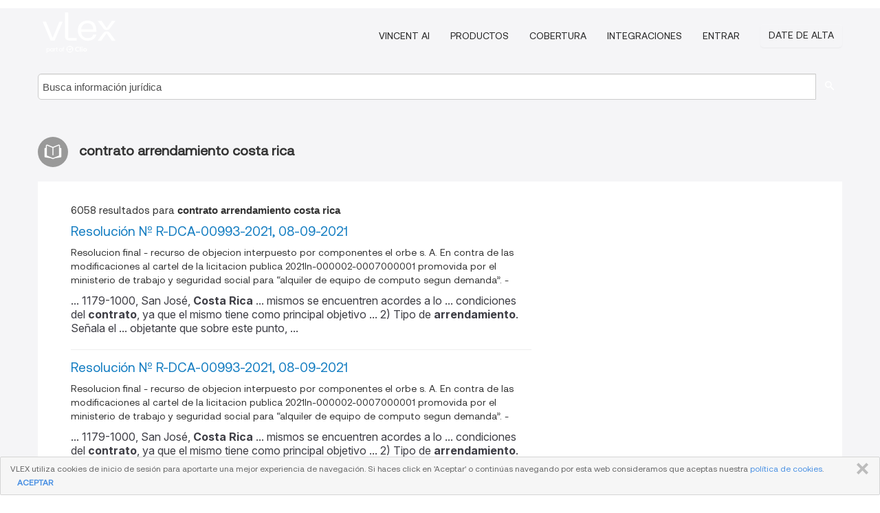

--- FILE ---
content_type: text/html; charset=utf-8
request_url: https://vlex.co.cr/tags/contrato-arrendamiento-costa-rica-232055/page/5
body_size: 10710
content:
<!DOCTYPE html>
<html lang="ES">
    <head>
        
        <link rel="preload" href="https://1601957106.rsc.cdn77.org/stylesheets/font/vLex.woff" as="font" type="font/woff" crossorigin>
        
        <!-- Google Tag Manager -->
        <script>(function(w,d,s,l,i){w[l]=w[l]||[];w[l].push({'gtm.start':
        new Date().getTime(),event:'gtm.js'});var f=d.getElementsByTagName(s)[0],
        j=d.createElement(s),dl=l!='dataLayer'?'&l='+l:'';j.defer=true;j.src=
        'https://www.googletagmanager.com/gtm.js?id='+i+dl;f.parentNode.insertBefore(j,f);
        })(window,document,'script','dataLayer','GTM-PJMJX5');</script>
        <!-- End Google Tag Manager -->
        
        <link rel="icon" media="(prefers-color-scheme: light)" href="https://1601957106.rsc.cdn77.org/facade-img/favicon-light.svg?t=1763021373405" />
        <link rel="icon" media="(prefers-color-scheme: dark)" href="https://1601957106.rsc.cdn77.org/facade-img/favicon-dark.svg?t=1763021373405" />
        <!--[if lte IE 9]>
                <script src="https://1601957106.rsc.cdn77.org/js/polyfill.js?t=1763021373405"></script>
        <![endif]-->
        <script>
            // Object.assign polyfill for IE11
            if (typeof Object.assign != 'function') {
                // Must be writable: true, enumerable: false, configurable: true
                Object.defineProperty(Object, "assign", {
                    value: function assign(target, varArgs) { // .length of function is 2
                        'use strict';
                        if (target == null) { // TypeError if undefined or null
                            throw new TypeError('Cannot convert undefined or null to object');
                        }

                        var to = Object(target);
                
                        for (var index = 1; index < arguments.length; index++) {
                            var nextSource = arguments[index];
                    
                            if (nextSource != null) { // Skip over if undefined or null
                                for (var nextKey in nextSource) {
                                    // Avoid bugs when hasOwnProperty is shadowed
                                    if (Object.prototype.hasOwnProperty.call(nextSource, nextKey)) {
                                        to[nextKey] = nextSource[nextKey];
                                    }
                                }
                            }
                        }
                        return to;
                    },
                    writable: true,
                    configurable: true
                });
            }
        </script>

        <meta http-equiv="Content-Type" content="text/html; charset=UTF-8">
        <meta charset="utf-8">


        
        <meta property="og:site_name" content="vLex"/>
                <meta property="og:url" content="https://vlex.co.cr/tags/contrato-arrendamiento-costa-rica-232055/page/5"/>
        
        <meta property="og:type" content="article"/>
        
            <meta property="og:title" content="contrato arrendamiento costa rica"/>
        
            <meta property="og:image" content="http://vlex.co.cr/facade-img/meta-og.png" />
        
        
            <meta name="twitter:image" content="http://vlex.co.cr/facade-img/meta-og.png" />

        <meta content="Law" name="classification">



        <title>contrato arrendamiento costa rica
                    - página 5
        </title>

        <meta name="viewport" content="width=device-width, initial-scale=1.0">
            <meta name="description" content="Resolución Nº R-DCA-00993-2021, 08-09-2021 - Resolución Nº R-DCA-00993-2021, 08-09-2021 - Sentencia Nº 001273 de Sala Primera de la - Id. vLex: VLEX-232055 - página 5">
            <meta content="es" http-equiv="content-language">


            <meta name="robots" content="noindex,follow" />
            <meta name="googlebot" content="noindex,follow" />
        <meta name="title" content="contrato arrendamiento costa rica - vLex" />

            <link rel="prev" href="http://vlex.co.cr/tags/contrato-arrendamiento-costa-rica-232055/page/4" />
            <link rel="next" href="http://vlex.co.cr/tags/contrato-arrendamiento-costa-rica-232055/page/6" />
        

        <script async src="https://www.googletagmanager.com/gtag/js?id=GA_MEASUREMENT_ID"></script>
        <script>
            window.dataLayer = window.dataLayer || [];
            function gtag() { dataLayer.push(arguments); }
            gtag('js', new Date());
        
            // Provide the IDs of the GA4 properties you want to track.
                
        
                
        
        
            var sendNoBounceEvent = function(time) {
            setTimeout(function() {
                gtag('event', 'Over ' + time + ' seconds', {
                'event_category': 'NoBounce'
                });
            }, time * 1000);
            };
        
            sendNoBounceEvent(30);
            sendNoBounceEvent(60);
            sendNoBounceEvent(120);
            sendNoBounceEvent(180);
        
            function gaAll() {
                var args = arguments;
                gtag('get', 'conversion_linker', function(result) {
                    var trackers = result.creationData;
                    for (var i = 0; i < trackers.length; i++) {
                    var cloned_args = Array.prototype.slice.call(args, 0);
                    cloned_args[0] = trackers[i].name + "." + args[0];
                    gtag.apply(this, cloned_args);
                    }
                });
            }
        </script>
        	<link href="https://1601957106.rsc.cdn77.org/stylesheets/facade-min.css?t=1763021373405" rel="stylesheet">
        

        <!--[if lt IE 9]>
            <script src="https://1601957106.rsc.cdn77.org/js/html5.js?t=1763021373405"></script>
            <script src="https://1601957106.rsc.cdn77.org/js/ie8.js?t=1763021373405"></script>
            <link href="https://1601957106.rsc.cdn77.org/stylesheets/ie8css/css.css?t=1763021373405" rel="stylesheet">
            <link href="https://1601957106.rsc.cdn77.org/stylesheets/ie8css/vlex.css?t=1763021373405" rel="stylesheet">
        <![endif]-->

        <!--[if lte IE 9]>
            <script src="https://1601957106.rsc.cdn77.org/js/placeholder_ie.js?t=1763021373405"></script>
        <![endif]-->

        <!-- ClickTale Top part -->
        <script type="text/javascript">
            var WRInitTime=(new Date()).getTime();
        </script>
        <!-- ClickTale end of Top part -->
        
    </head>

    <body class="page page-index   "  data-webapp-path='#/CR/search-more/jurisdiction:CR/contrato+arrendamiento+costa+rica/seo-tags'  data-country="CR" >

        <!-- Google Tag Manager (noscript) -->
        <noscript><iframe src="https://www.googletagmanager.com/ns.html?id=GTM-PJMJX5"
        height="0" width="0" style="display:none;visibility:hidden"></iframe></noscript>
        <!-- End Google Tag Manager (noscript) -->

        <div class="hide
            
            
            
            "
            id="page_attr" 
             data-webapp-path='#/CR/search-more/jurisdiction:CR/contrato+arrendamiento+costa+rica/seo-tags' 
             data-country="CR"
             
            data-locale='es'>
        </div>


            <div id="navigation" class="wrapper ">
              <div class="navbar  navbar-static-top">
                <!--Header & Branding region-->
                <div class="header">
                  <div class="header-inner container">
                    <div class="row-fluid header-nav-container">
                      <div class="span3 to-home">
                        <a href="/">
                          <!--branding/logo-->
                          <span class="brand-logo" title="Home" style="display: flex; align-items: center; margin-bottom: 5px;">
                            <img src="https://1601957106.rsc.cdn77.org/facade-img/vLex-logo.svg?t=1763021373405" title="vLex Costa Rica" alt="vLex Costa Rica" />
                            
                          </span>
                        </a>
                      </div>
                      <div class="span9 form-holder">
                        <div>
                          <div class="menu-toggle" onclick="$('.nav-menu').toggleClass('nav-menu--open', 500); $(this).toggleClass('open');">
                            <div class="hamburger"></div>
                          </div>
                          <ul class="nav-menu">
                              <li><a href="//latam.vlex.com/vincent-ai" rel="nofollow">VINCENT AI</a></li>
                           
            
                              <li><a href="//latam.vlex.com/plans" rel="nofollow">Productos</a></li>
                            
                              <li><a href="//vlex.co.cr" rel="nofollow">Cobertura</a></li>
            
                           
                              <li><a href="//latam.vlex.com/integrations" rel="nofollow">Integraciones</a></li>
                           
                            <li><a href="https://login.vlex.com?next_webapp_url=#/CR/search-more/jurisdiction:CR/contrato+arrendamiento+costa+rica/seo-tags" rel="nofollow">Entrar</a></li>
                          
                            <li>
                              <a href="/freetrial/signup/CR?webapp_path=#/CR/search-more/jurisdiction:CR/contrato+arrendamiento+costa+rica/seo-tags" class="btn signup" rel="nofollow">
                                Date de alta
                              </a>
                            </li>
                          </ul>
                          
            
                        </div>
                      </div>
                    </div>
                  </div>
                </div>
                <div class="head-container-searchbar">
                  <div class="form-inline search-form">
                    <form onsubmit="return validate_search(this);" method="get" action="/search" enctype="multipart/form-data" class="onsubmit-search">
                      <input class='placeholder search-input-subheader' type="text" name="q" id="searchinfo" placeholder="Busca información jurídica" required />
                      <button type="submit" class="btn btn-header search-button-subheader"><i class="icon-Buscador"></i></button>
                    </form>
                  </div>
                </div>
              </div>
            </div>
		<vlex-design-system>
        <div id="content" class="seoArea">
    <div class="container extended block-net">
        <div class="container">
            
                    <h1 class="title-icon small"><i class="icon-libro-2"></i><strong>contrato arrendamiento costa rica</strong></h1>

            <div class="row">
                <div id="search_results" class="span8">
                
                    <div id="main-content" class="abovebox bg_white clearfix left-content-area">

                        <div class="row-fluid">
                                <div class="span12">
                                    <div class="header clearfix">
                                        <p class="header-caption">6058 resultados para <strong>contrato arrendamiento costa rica</strong></p>
                                    </div>
                                </div>
                        </div>

                        <ul class="search-results">
                                <li class="row-fluid">
    <span class="span12">


        </img> <a href="https://vlex.co.cr/vid/resolucion-n-r-dca-1050055135" title="Resolución Nº R-DCA-00993-2021, 08-09-2021" >Resolución Nº R-DCA-00993-2021, 08-09-2021</a>






            <p>Resolucion final - recurso de objecion interpuesto por componentes el orbe s. A. En contra
de las modificaciones al cartel de la licitacion publica 2021ln-000002-0007000001 promovida por el ministerio de trabajo y seguridad social para “alquiler de equipo de computo segun demanda”. -</p>
                    <div class="search_snippet">
                        <div> ... 1179-1000, San José, <strong class="highlighted">Costa</strong> <strong class="highlighted">Rica</strong> ... mismos se encuentren acordes a lo ... condiciones del <strong class="highlighted">contrato</strong>, ya que el mismo tiene como principal objetivo ... 2) Tipo de <strong class="highlighted">arrendamiento</strong>. Señala el ... objetante que sobre este punto, ... </div>
                    </div>
    

    </span>
</li>
                                <li class="row-fluid">
    <span class="span12">


        </img> <a href="https://vlex.co.cr/vid/resolucion-n-r-dca-1050061116" title="Resolución Nº R-DCA-00993-2021, 08-09-2021" >Resolución Nº R-DCA-00993-2021, 08-09-2021</a>






            <p>Resolucion final - recurso de objecion interpuesto por componentes el orbe s. A. En contra
de las modificaciones al cartel de la licitacion publica 2021ln-000002-0007000001 promovida por el ministerio de trabajo y seguridad social para “alquiler de equipo de computo segun demanda”. -</p>
                    <div class="search_snippet">
                        <div> ... 1179-1000, San José, <strong class="highlighted">Costa</strong> <strong class="highlighted">Rica</strong> ... mismos se encuentren acordes a lo ... condiciones del <strong class="highlighted">contrato</strong>, ya que el mismo tiene como principal objetivo ... 2) Tipo de <strong class="highlighted">arrendamiento</strong>. Señala el ... objetante que sobre este punto, ... </div>
                    </div>
    

    </span>
</li>
                                <li class="row-fluid">
    <span class="span12">


        </img> <a href="https://vlex.co.cr/vid/sentencia-n-001273-sala-1058991984" title="Sentencia Nº 001273 de Sala Primera de la Corte, 27-09-2024" >Sentencia Nº 001273 de Sala Primera de la Corte, 27-09-2024</a>






            <p>Teor í. <strong>Contrato</strong> de <strong>arrendamiento</strong> entre aqu é. Grav á menes hipotecarios. Contest ó</p>
    

    </span>
</li>
                                <li class="row-fluid">
    <span class="span12">


        </img> <a href="https://vlex.co.cr/vid/sentencia-n-2023004247-sala-925959090" title="Sentencia Nº 2023004247 de Sala Constitucional, 24-02-2023" >Sentencia Nº 2023004247 de Sala Constitucional, 24-02-2023</a>






            <p>Acceso de las personas con discapacidad a servicios de salud. Personas usuarias de sillas de ruedas. Barra de público del nivel. Gradas</p>
                    <div class="search_snippet">
                        <div> ... Legislativa / BCR 2011; donde el Banco de <strong class="highlighted">Costa</strong> <strong class="highlighted">Rica</strong> ... funge como Fiduciario. Dicho o le arrienda, mediante un <strong class="highlighted">contrato</strong> de ... <strong class="highlighted">arrendamiento</strong>, dicho edificio a la ... </div>
                    </div>
    

    </span>
</li>
                                <li class="row-fluid">
    <span class="span12">


        </img> <a href="https://vlex.co.cr/vid/501886882" title="Sentencia nº 00213 de Tribunal Contencioso Administrativo, Sección I, de  2 de Julio de 1998" >Sentencia nº 00213 de Tribunal Contencioso Administrativo, Sección I, de  2 de Julio de 1998</a>






                <div class="search_snippet">
                    <div> ... y Cervecería <strong class="highlighted">Costa</strong> <strong class="highlighted">Rica</strong>, suscribieron un <strong class="highlighted">contrato</strong> de <strong class="highlighted">arrendamiento</strong> ... </div>
                </div>
    

    </span>
</li>
                                <li class="row-fluid">
    <span class="span12">


        </img> <a href="https://vlex.co.cr/vid/derechos-obligaciones-administracion-contratante-685320697" title="Derechos y obligaciones de la administración contratante y del contratista (Costa Rica)" >Derechos y obligaciones de la administración contratante y del contratista (<strong>Costa Rica</strong>)</a>





            <ul class="breadcrumb">
                    <li><a href="https://vlex.co.cr/source/temas-derecho-constitucional-administrativo-costa-rica-20733" title="Estudios de Derecho Público ">Estudios de Derecho Público  </a></li>
            </ul>

                <div class="search_snippet">
                    <div> ... de carácter general que pueden surgir entre las partes de un <strong class="highlighted">contrato</strong> administrativo durante su fase de ejecución ... Por razones de ... gr. <strong class="highlighted">arrendamiento</strong>, compra-venta, suministro, etc.) ... Las potestades, derechos y ... </div>
                </div>
    

    </span>
</li>
                                <li class="row-fluid">
    <span class="span12">


        </img> <a href="https://vlex.co.cr/vid/hidroelectrica-coopelesca-depende-tierras-692857517" title="Hidroeléctrica de Coopelesca depende de tierras alquiladas" >Hidroeléctrica de Coopelesca depende de tierras alquiladas</a>





            <ul class="breadcrumb">
                    <li><a href="https://vlex.co.cr/source/diario-nacion-costa-rica-5089" title="La Nación">La Nación </a></li>
            </ul>

                <div class="search_snippet">
                    <div> ... , que en un ao vence el periodo de <strong class="highlighted">arrendamiento</strong> de una franja de terreno a esta subsidiaria de la ... Rural de San Carlos (Coopelesca), y el <strong class="highlighted">contrato</strong> no ser extendido ... 'En lo que se refiere a ... Coopelesca compr a Holcim <strong class="highlighted">Costa</strong> <strong class="highlighted">Rica</strong> la hidroelctrica en octubre del 2014, por ... </div>
                </div>
    

    </span>
</li>
                                <li class="row-fluid">
    <span class="span12">


        </img> <a href="https://vlex.co.cr/vid/sentencia-n-188904-000-841046952" title="Sentencia Nº 2020002110 de Sala Constitucional, 31-01-2020" >Sentencia Nº 2020002110 de Sala Constitucional, 31-01-2020</a>






            <p>Tutela judicial efectiva. Proceso sin dilaciones indebidas. Administración pública. Violación del derecho fundamental</p>
                    <div class="search_snippet">
                        <div> ... 502480690, contra el BANCO NACIONAL DE <strong class="highlighted">COSTA</strong> <strong class="highlighted">RICA</strong>. Resultando: 1.- Por escrito recibido ... que es arrendatario de dicha finca y el <strong class="highlighted">contrato</strong> vence el 15 de agosto de 2022. Precisa que el 29 ... cumpla con el plazo del <strong class="highlighted">contrato</strong> de <strong class="highlighted">arrendamiento</strong> que tiene sobre dicha propiedad. No obstante, ... </div>
                    </div>
    

    </span>
</li>
                                <li class="row-fluid">
    <span class="span12">


        </img> <a href="https://vlex.co.cr/vid/sentencia-tribunal-segundo-apelacion-901460662" title="Sentencia de Tribunal Segundo de Apelación Civil de San José Sección Primera, 15-06-2021" >Sentencia de Tribunal Segundo de Apelación Civil de San José Sección Primera, 15-06-2021</a>






                <div class="search_snippet">
                    <div> ... AN NIMA DEMANDADO/A : INTERMANAGEMENT <strong class="highlighted">COSTA</strong> <strong class="highlighted">RICA</strong> LIMITADA VOTO 389 TRIBUNAL SEGUNDO DE ... , el inmueble a que hace referencia el <strong class="highlighted">contrato</strong> de <strong class="highlighted">arrendamiento</strong> aportado por la parte actora, ... </div>
                </div>
    

    </span>
</li>
                                <li class="row-fluid">
    <span class="span12">


        </img> <a href="https://vlex.co.cr/vid/sentencia-n-000080-f-1017423740" title="Sentencia Nº 000080 de Sala Primera de la Corte, 19-01-2024" >Sentencia Nº 000080 de Sala Primera de la Corte, 19-01-2024</a>






            <p>Recurso de casaci ó. Sociedad accionante. <strong>Arrendamientos</strong> urbanos. Local comercial</p>
    

    </span>
</li>
                                <li class="row-fluid">
    <span class="span12">


        </img> <a href="https://vlex.co.cr/vid/497391278" title="Sentencia nº 04527 de Sala Constitucional de la Corte Suprema de Justicia, de  1 de Agosto de 1997" >Sentencia nº 04527 de Sala Constitucional de la Corte Suprema de Justicia, de  1 de Agosto de 1997</a>






                <div class="search_snippet">
                    <div> ... noventa y dos da por terminado el <strong class="highlighted">contrato</strong> de <strong class="highlighted">arrendamiento</strong> del permiso en cuestión, ... las cumplió Minera Phelps Dodge de <strong class="highlighted">Costa</strong> <strong class="highlighted">Rica</strong>. Manifiestan también que en la resolución ... </div>
                </div>
    

    </span>
</li>
                                <li class="row-fluid">
    <span class="span12">


        </img> <a href="https://vlex.co.cr/vid/ice-cargara-82-millones-950237943" title="ICE cargará $82 millones a tarifas de luz por contrato urgente de generación térmica" >ICE cargará $82 millones a tarifas de luz por <strong>contrato</strong> urgente de generación térmica</a>





            <ul class="breadcrumb">
                    <li><a href="https://vlex.co.cr/source/diario-nacion-costa-rica-5089" title="La Nación">La Nación </a></li>
            </ul>

                <div class="search_snippet">
                    <div> ... de Electricidad (ICE), para el <strong class="highlighted">arrendamiento</strong> y operacin de plantas de generacin trmica a base ... Grupo de Diarios Amrica - GDA/La Nacion/<strong class="highlighted">Costa</strong> ... </div>
                </div>
    

    </span>
</li>
                                <li class="row-fluid">
    <span class="span12">


        </img> <a href="https://vlex.co.cr/vid/sentencia-n-689-tribunal-831564817" title="Sentencia Nº 689 de Tribunal Registral Administrativo, 2016" >Sentencia Nº 689 de Tribunal Registral Administrativo, 2016</a>






                <div class="search_snippet">
                    <div> ... San José, <strong class="highlighted">Costa</strong> <strong class="highlighted">Rica</strong>, a las trece ... horas con cincuenta minutos ... <strong class="highlighted">Rica</strong>. Afirma el recurrente que el <strong class="highlighted">contrato</strong> de <strong class="highlighted">arrendamiento</strong> aportado como prueba ... </div>
                </div>
    

    </span>
</li>
                                <li class="row-fluid">
    <span class="span12">


        </img> <a href="https://vlex.co.cr/vid/resolucion-n-r-dca-847468588" title="Resolución Nº R-DCA-01289-2019, 12-12-2019" >Resolución Nº R-DCA-01289-2019, 12-12-2019</a>






            <p>Recurso de apelacion interpuesto por el consorcio jmendez constructora s. A-asfaltos y maquinaria s. A. En contra del acto de adjudicacion de la licitacion abreviada n° 2019la-000016-0015900001 promovida por la municipalidad de san ramon  alquiler de maquinaria para el primer sector de san ramon segun la sectorizacion aprobada por el concejo municipal, entrega segun demanda, acto recaido a favor...</p>
                    <div class="search_snippet">
                        <div> ... y ofrece los debidos contratos de <strong class="highlighted">arrendamiento</strong>. Sin embargo en ... cuanto al Vehículo EE338280 ... Scotia Leasing <strong class="highlighted">Costa</strong> <strong class="highlighted">Rica</strong> S.A el cual firma <strong class="highlighted">contrato</strong> con la empresa ... </div>
                    </div>
    

    </span>
</li>
                                <li class="row-fluid">
    <span class="span12">


        </img> <a href="https://vlex.co.cr/vid/498514658" title="Sentencia nº 00047 de Sala 1ª de la Corte Suprema de Justicia, de 31 de Enero de 2003" >Sentencia nº 00047 de Sala 1ª de la Corte Suprema de Justicia, de 31 de Enero de 2003</a>






                <div class="search_snippet">
                    <div> ... ón y Arbitraje de la Cámara de Comercio de <strong class="highlighted">Costa</strong> <strong class="highlighted">Rica</strong>, por “SHELL DE <strong class="highlighted">COSTA</strong> <strong class="highlighted">RICA</strong>, S. A.”, ... arbitral de incumplimiento grave de <strong class="highlighted">contrato</strong> solicitando la resolución contractual y el pago ... <strong class="highlighted">contrato</strong> denominado “<strong class="highlighted">Contrato</strong> de <strong class="highlighted">Arrendamiento</strong> de Areas para Instalación de Estructuras para ... </div>
                </div>
    

    </span>
</li>
                                <li class="row-fluid">
    <span class="span12">


        </img> <a href="https://vlex.co.cr/vid/501918078" title="Sentencia nº 00041 de Tribunal Contencioso Administrativo, Sección I, de 25 de Febrero de 2003" >Sentencia nº 00041 de Tribunal Contencioso Administrativo, Sección I, de 25 de Febrero de 2003</a>






                <div class="search_snippet">
                    <div> ... -639-425 y contra el BANCO INTERNACIONAL DE <strong class="highlighted">COSTA</strong> <strong class="highlighted">RICA</strong>, en la persona de su apoderado generalísimo ... S.A., era en realidad el "asegurado" en <strong class="highlighted">contrato</strong> de póliza de seguro de automóviles # ... ón contenida en el <strong class="highlighted">contrato</strong> de <strong class="highlighted">arrendamiento</strong> de vehículo (Leasing), artículo 9°, celebrado ... </div>
                </div>
    

    </span>
</li>
                                <li class="row-fluid">
    <span class="span12">


        </img> <a href="https://vlex.co.cr/vid/498467898" title="Sentencia nº 00400 de Sala 1ª de la Corte Suprema de Justicia, de 22 de Mayo de 2002" >Sentencia nº 00400 de Sala 1ª de la Corte Suprema de Justicia, de 22 de Mayo de 2002</a>






                <div class="search_snippet">
                    <div> ... , farmacéutico; contra “FONOGRAFOS DE <strong class="highlighted">COSTA</strong> <strong class="highlighted">RICA</strong> SOCIEDAD ANONIMA”,representada por su ... de la propietaria, sólo el <strong class="highlighted">contrato</strong> de <strong class="highlighted">arrendamiento</strong> objeto de esta acción a ... </div>
                </div>
    

    </span>
</li>
                                <li class="row-fluid">
    <span class="span12">


        </img> <a href="https://vlex.co.cr/vid/705696037" title="Acta nº 073 de Consejo Superior, 14 de Agosto de 2014" >Acta nº 073 de Consejo Superior, 14 de Agosto de 2014</a>






                <div class="search_snippet">
                    <div> ... , por incumplimientos contractuales en el <strong class="highlighted">contrato</strong> N 007114, para el servicio de "Gras para varias ... No. 4: Consorcio GSI-RAFGSI de <strong class="highlighted">Costa</strong> <strong class="highlighted">Rica</strong> , cdulas jurdicas No. 3-101-073893 y ... mdico se debera incurrir en el <strong class="highlighted">arrendamiento</strong> de un nuevo inmueble ... y que ... Consultado el ... </div>
                </div>
    

    </span>
</li>
                                <li class="row-fluid">
    <span class="span12">


        </img> <a href="https://vlex.co.cr/vid/dimension-trasnacional-1037163564" title="Dimensión trasnacional" >Dimensión trasnacional</a>





            <ul class="breadcrumb">
                    <li><a href="https://vlex.co.cr/source/derecho-internacional-privado-costa-rica-tratados-vigor-otros-textos-relevantes-51803" title="Derecho internacional privado de Costa Rica. Tratados en vigor y otros textos relevantes">Derecho internacional privado de <strong>Costa Rica</strong>. Tratados en vigor y otros textos relevantes </a></li>
            </ul>

                <div class="search_snippet">
                    <div> ... án, Belarús, Bélgica, Bulgaria, Chipre, <strong class="highlighted">Costa</strong> <strong class="highlighted">Rica</strong>, Dinamarca, Eslovaquia, Eslovenia, España, ... cuando las partes hayan acordado que su <strong class="highlighted">contrato</strong> se rija por ellos (*). (*) Las partes que deseen ... ón garantizada por activos y del <strong class="highlighted">arrendamiento</strong> con ese propósito, y con el deseo de facilitar ... </div>
                </div>
    

    </span>
</li>
                                <li class="row-fluid">
    <span class="span12">


        </img> <a href="https://vlex.co.cr/vid/coopelesca-encara-inder-arriendo-692936873" title="Coopelesca encara a Inder por arriendo" >Coopelesca encara a Inder por arriendo</a>





            <ul class="breadcrumb">
                    <li><a href="https://vlex.co.cr/source/diario-nacion-costa-rica-5089" title="La Nación">La Nación </a></li>
            </ul>

                <div class="search_snippet">
                    <div> ... (Inder), por argumentar que no renovar un <strong class="highlighted">contrato</strong> de alquiler de tierras que son indispensables ... del Inder' la que decida sobre el <strong class="highlighted">arrendamiento</strong> de esas 13 hectreas ... 'Hemos ledo y escuchado ... la Cooperativa pag $35,3 millones a Holcim <strong class="highlighted">Costa</strong> <strong class="highlighted">Rica</strong> en octubre del 2014 ... En el <strong class="highlighted">contrato</strong> de ... </div>
                </div>
    

    </span>
</li>
                                <li class="row-fluid">
    <span class="span12">
                <span class="vid_status badge badge-success">Vigente</span>




        </img> <a href="https://vlex.co.cr/vid/codigo-fiscal-428878493" title="Código Fiscal" >Código Fiscal</a>





            <ul class="breadcrumb">
                    <li><a href="https://vlex.co.cr/source/7718" title="Códigos">Códigos </a></li>
            </ul>

                <div class="search_snippet">
                    <div> ... la venta de terrenos baldíos, del <strong class="highlighted">arrendamiento</strong> de bienes nacionales, venta de impresos, ... , podrán pasar a cualquier punto de la <strong class="highlighted">costa</strong>, aun cuando no haya en él aduana ni tráfico de ... por cada tonelada de carga destinada a <strong class="highlighted">Costa</strong> <strong class="highlighted">Rica</strong> ... 2º- Diez colones (¢ 10,00) por ... a la naturaleza y valor del acto o <strong class="highlighted">contrato</strong> para constancia del cual se extiende ... </div>
                </div>
    

    </span>
</li>
                                <li class="row-fluid">
    <span class="span12">


        </img> <a href="https://vlex.co.cr/vid/501921366" title="Sentencia nº 00376 de Tribunal Contencioso Administrativo, Sección II, de 10 de Julio de 2003" >Sentencia nº 00376 de Tribunal Contencioso Administrativo, Sección II, de 10 de Julio de 2003</a>






                <div class="search_snippet">
                    <div> ... y traslado por rescisión unilateral del <strong class="highlighted">contrato</strong> y se cancele a nuestra representada los montos ... , cuando hay regulación legal de <strong class="highlighted">arrendamiento</strong>" urbano o suburbano de la respectiva administraci\xC3" ... de arrendamientos de derecho público en <strong class="highlighted">Costa</strong> <strong class="highlighted">Rica</strong>, lo que debe aplicarse es la Ley General de ... </div>
                </div>
    

    </span>
</li>
                                <li class="row-fluid">
    <span class="span12">


        </img> <a href="https://vlex.co.cr/vid/resolucion-n-r-dca-847472969" title="Resolución Nº R-DCA-578-2013, 24-09-2013" >Resolución Nº R-DCA-578-2013, 24-09-2013</a>






            <p>Declarar parcialmente con lugar, constructora j. R. Ajima de occidente s. A. , en contra del acto de adjudicación de las líneas no. 5, 6, 7, 8, 11, 13 y 14 de la licitación pública no. 2013ln-000007-32701</p>
                    <div class="search_snippet">
                        <div> ... contestación de la audiencia inicial el <strong class="highlighted">contrato</strong> de <strong class="highlighted">arrendamiento</strong> ... suscrito entre Macori y la ... empresa Macori Maquinaria Agrícola de <strong class="highlighted">Costa</strong> <strong class="highlighted">Rica</strong> S. A., se indica: “(…) hacemos constar ... </div>
                    </div>
    

    </span>
</li>
                                <li class="row-fluid">
    <span class="span12">


        </img> <a href="https://vlex.co.cr/vid/sentencia-n-419-tribunal-831570009" title="Sentencia Nº 0419 de Tribunal Registral Administrativo, 2018" >Sentencia Nº 0419 de Tribunal Registral Administrativo, 2018</a>






                <div class="search_snippet">
                    <div> ... San José, <strong class="highlighted">Costa</strong> <strong class="highlighted">Rica</strong>, a las once horas con ... cuarenta minutos ... 6.- El <strong class="highlighted">contrato</strong> de <strong class="highlighted">arrendamiento</strong> demuestra que la empresa BULLA ... </div>
                </div>
    

    </span>
</li>
                                <li class="row-fluid">
    <span class="span12">


        </img> <a href="https://vlex.co.cr/vid/concepto-operacion-bancaria-685320721" title="El concepto de operación bancaria" >El concepto de operación bancaria</a>





            <ul class="breadcrumb">
                    <li><a href="https://vlex.co.cr/source/temas-derecho-constitucional-administrativo-costa-rica-20733" title="Estudios de Derecho Público ">Estudios de Derecho Público  </a></li>
            </ul>

                <div class="search_snippet">
                    <div> ... operación bancaria, empresa bancaria y <strong class="highlighted">contrato</strong> bancario ... La empresa bancaria está ... ón (Ley Orgánica del Banco Central de <strong class="highlighted">Costa</strong> <strong class="highlighted">Rica</strong> - LOBCCR -, Ley Orgánica del Sistema ... crédito, pues se da en el mandato, <strong class="highlighted">arrendamiento</strong>, etc. en diferentes grados y con diversos efectos ... </div>
                </div>
    

    </span>
</li>

                        </ul>
                            <div id="paginator" class="pagination">
        <ul>
                <li ><a href="https://vlex.co.cr/tags/contrato-arrendamiento-costa-rica-232055/page/4">&laquo;</a></li>
                <li ><a href="https://vlex.co.cr/tags/contrato-arrendamiento-costa-rica-232055">1</a></li>
                <li ><a href="https://vlex.co.cr/tags/contrato-arrendamiento-costa-rica-232055/page/2">2</a></li>
                <li ><a href="https://vlex.co.cr/tags/contrato-arrendamiento-costa-rica-232055/page/3">3</a></li>
                <li ><a href="https://vlex.co.cr/tags/contrato-arrendamiento-costa-rica-232055/page/4">4</a></li>
                <li class="active"><a href="https://vlex.co.cr/tags/contrato-arrendamiento-costa-rica-232055/page/5">5</a></li>
                <li ><a href="https://vlex.co.cr/tags/contrato-arrendamiento-costa-rica-232055/page/6">6</a></li>
                <li ><a href="https://vlex.co.cr/tags/contrato-arrendamiento-costa-rica-232055/page/7">7</a></li>
                <li ><a href="https://vlex.co.cr/tags/contrato-arrendamiento-costa-rica-232055/page/8">8</a></li>
                <li ><a href="https://vlex.co.cr/tags/contrato-arrendamiento-costa-rica-232055/page/9">9</a></li>
                <li ><a href="https://vlex.co.cr/tags/contrato-arrendamiento-costa-rica-232055/page/10">10</a></li>
                <li ><a href="https://vlex.co.cr/tags/contrato-arrendamiento-costa-rica-232055/page/6">&raquo;</a></li>
        </ul>
    </div>

                    </div>
                </div>
                

                <div>
                    
                    <div class="span4 sidebar hidden-phone">
                               
                    
                    
                    
                    
                    
                    
                    
                    
                            
                    
                        <div class="banners text-center">
                        </div>
                    </div>                </div>

                <div class="bottom_ad">
                </div>

            </div>
        </div>
    </div>
</div>

<script>
    var pageOptions = { 
      'pubId': 'pub-0637076604165705',
      'query': "contrato arrendamiento costa rica",
      'channel': '1562987147',
      'hl': 'es',
      'domainLinkAboveDescription': true,
      'location': false,
      'plusOnes': false,
      'sellerRatings': false
    };

    var adblock1 = { 
      'container': 'ad_blk_1',
      'width': '700px',
      'lines': 2,
      'fontFamily': 'tahoma',
      'fontSizeTitle': 16,
      'colorTitleLink': '#127CC1',
      'colorText': '#999',
      'colorDomainLink': '#127CC1',
      'noTitleUnderline': true,
      'longerHeadlines': true,
      'detailedAttribution': false,
      'siteLinks': false
    };

    _googCsa('ads', pageOptions, adblock1);
</script>
		</vlex-design-system>
        
        <script type="text/javascript">
            
            function isFlashEnabled() {
                var hasFlash = false;
                try {
                    var fo = new ActiveXObject('ShockwaveFlash.ShockwaveFlash');
                    if(fo) hasFlash = true;
                }
                catch(e) {
                    if(navigator.mimeTypes ["application/x-shockwave-flash"] != undefined) hasFlash = true;
                    }
                return hasFlash;
            }


        </script>

        <script>
            // ConsoleDummy polyfill - so console stataments do not crash IE
            // https://github.com/andyet/ConsoleDummy.js/blob/master/ConsoleDummy.js
            (function(e){function t(){}for(var n="assert,count,debug,dir,dirxml,error,exception,group,groupCollapsed,groupEnd,info,log,markTimeline,profile,profileEnd,time,timeEnd,trace,warn".split(","),r;r=n.pop();){e[r]=e[r]||t}})(window.console=window.console||{})
        </script>

        <script src="https://code.jquery.com/jquery-3.5.1.min.js" integrity="sha384-ZvpUoO/+PpLXR1lu4jmpXWu80pZlYUAfxl5NsBMWOEPSjUn/6Z/hRTt8+pR6L4N2" crossorigin="anonymous"></script>
        
        	<link rel="preload" href="https://1601957106.rsc.cdn77.org/js/facade-min.js?t=1763021373405" as="script">
        	<!-- fallback for IE (does not support preload) -->
        	<script src="https://1601957106.rsc.cdn77.org/js/facade-min.js?t=1763021373405"></script>

        <script>
            //Reduce font for too long titles
            if ($("h1").text().length > 150) {
                $("h1").css({"font-size": "19px", 'line-height': '1.3em'})
            }

        </script>

            <footer id="footer" class="container extended">
              <div class="container">
                <div class="row-fluid topfooter">
                  <div class="span2">
                      <img src="https://1601957106.rsc.cdn77.org/facade-img/vLex-logo.svg?t=1763021373405" title="vLex" alt="vLex" />
                  </div>
                  <div class="span5">
                      <div class="block">
                      </div>
                  </div>
                  <div class="span5">
                    <div class="block row-fluid">
                      <div class="span7 tel">
                            <p><i class="icon-Movil"></i>+1 (305) 890 29 82</p>
                      </div>
                          <div class="social-media pull-right hidden-phone">
                              <a aria-label="twitter" href="https://twitter.com/vlex_latam" target="_blank"><i class="icon-twitter"></i></a>
            
                              <a aria-label="facebook" href="https://www.facebook.com/pages/VLex-latam/167990943225772" target="_blank"><i class="icon-facebook"></i></a>
            
            
            
                          </div>
                    </div>
                  </div>
                </div>
                  <div class="footer-menu clearfix row-fluid hidden-phone">
                      <ul class="span3">
                            <li><a href="" aria-label="Legislación" title="Legislación">Legislación</a></li>
                            <li><a href="https://vlex.co.cr/libraries/928" aria-label="Proyectos Normativos" title="Proyectos Normativos">Proyectos Normativos</a></li>
                            <li><a href="https://vlex.co.cr/all_sources" aria-label="Índice de fuentes" title="Índice de fuentes">Índice de fuentes</a></li>
                      </ul>
                      <ul class="span3">
                            <li><a href="https://vlex.co.cr/libraries/jurisprudencia-425" aria-label="Jurisprudencia" title="Jurisprudencia">Jurisprudencia</a></li>
                            <li><a href="https://vlex.co.cr/libraries/486" aria-label="Normativa" title="Normativa">Normativa</a></li>
                      </ul>
                      <ul class="span3">
                            <li><a href="https://vlex.co.cr/libraries/490" aria-label="Doctrina administrativa" title="Doctrina administrativa">Doctrina administrativa</a></li>
                            <li><a href="" aria-label="Boletines Oficiales" title="Boletines Oficiales">Boletines Oficiales</a></li>
                      </ul>
                      <ul class="span3">
                            <li><a href="https://vlex.co.cr/libraries/doctrina-121" aria-label="Libros y Revistas" title="Libros y Revistas">Libros y Revistas</a></li>
                            <li><a href="https://vlex.co.cr/tags" aria-label="Tags" title="Tags">Tags</a></li>
                      </ul>
                        <div class="subfooter">
                          <ul class="inline" style="
                              width: 90%;
                              padding-top: 18px;
                              font-weight: bold;
                          ">
                              <li><a href="http://promos.vlex.com/vlexmobile" target="_blank">Descubre vLex Mobile</a></li>
                          </ul>
                        </div>
                  </div>
            
                <div class="subfooter">
                    <ul class="inline">
                        <li><a rel="nofollow" href="https://latam.vlex.com/terms-of-service/" title="Condiciones de uso">Condiciones de uso</a></li>
                    </ul>
                    <p  class="inline pull-right">©2025 vLex.com Todos los derechos reservados</p>
                </div>
              </div>
            </footer>
            
              <div id="alert_cookies" class=" alert-cookies">
                <div class="alert alert-block">
                <button data-dismiss="alert" onClick="close_cookies();" class="btn btn-close" type="button">CERRAR</button>
                  <p>
                    VLEX utiliza cookies de inicio de sesión para aportarte una mejor experiencia de navegación. Si haces click en 'Aceptar' o continúas navegando por esta web consideramos que aceptas nuestra <a href='/terms' target='_blank'>política de cookies</a>.
                    <a data-dismiss="alert" onClick="close_cookies();" style="margin-left: 10px; font-weight: bold; cursor: pointer;">ACEPTAR</a>
                  </p>
            
                </div>
              </div>
            
              <script>
                function close_cookies() {
                  var date = new Date();
                  // Cookie will expire in 5 years
                  date.setTime(date.getTime()+(5*365*24*60*60*1000));
                  var expires = "expires="+date.toGMTString();
                  if (window.location.hostname.match(/vlex\.es$/)) {
                    document.cookie="cookies_accepted=yes;" + expires + "; path=/; domain=.vlex.es";
                  } else {
                    document.cookie="cookies_accepted=yes;" + expires + "; path=/";
                  }
                  $("#alert_cookies").hide();
                  if ($("#div-gpt-ad-1522243537433-0") && $("#div-gpt-ad-1522243537433-0").length>0){
                    $("#div-gpt-ad-1522243537433-0").css("bottom",0)
                  }
                   $("#modalAdvert").css("bottom", "0");
                }
                
                if ($("#div-gpt-ad-1522243537433-0") && $("#div-gpt-ad-1522243537433-0").length>0){
                  $("#div-gpt-ad-1522243537433-0").css("bottom",$("body #alert_cookies").height())
                }
              </script>


        <!--Scripts -->

        <!--[if lte IE 9]>
            <script>placeholder_ie($("input.placeholder"));</script>
        <![endif]-->

        

        <!--[if lt IE 9]>
        <script src="https://1601957106.rsc.cdn77.org/stylesheets/ie8css/script.js?t=1763021373405"></script>
        <![endif]-->


        <script>    
            if ($("#pdf-container").length > 0) {
            if ($(".content-content").length > 0 && $("#pdf-container").width() > $(".content-content").width()) {
                var scale = $(".content-content").width() / $("#pdf-container").width()
                $("#pdf-container").css({transform: "scale(" + scale + ")", transformOrigin: "0 0"})

                // adjusting the height after scaling it
                $("#pdf-container").parent()
                    .css("height", $("#pdf-container")[0].getBoundingClientRect().height)
                    .css("margin-bottom", "2rem");
            }
            $(".inset-ad").remove();
            }
        </script>  

    </body>
</html>
